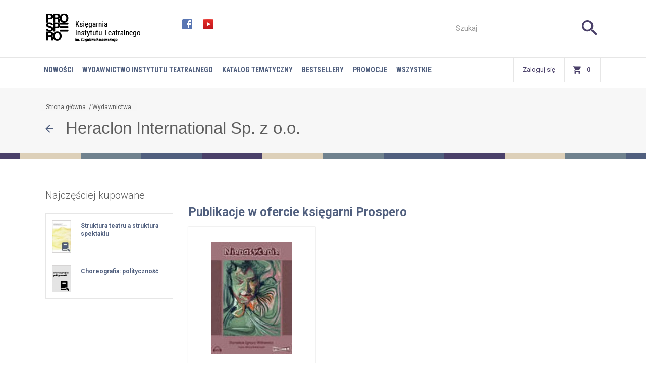

--- FILE ---
content_type: text/html; charset=utf-8
request_url: https://prospero.e-teatr.pl/wydawcy/7103_heraclon-international-sp-z-oo
body_size: 7817
content:
<!DOCTYPE HTML>
<!--[if lt IE 7]> <html class="no-js lt-ie9 lt-ie8 lt-ie7" lang="pl-pl"><![endif]-->
<!--[if IE 7]><html class="no-js lt-ie9 lt-ie8 ie7" lang="pl-pl"><![endif]-->
<!--[if IE 8]><html class="no-js lt-ie9 ie8" lang="pl-pl"><![endif]-->
<!--[if gt IE 8]> <html class="no-js ie9" lang="pl-pl"><![endif]-->
<html lang="pl-pl">
	<head>
		<meta charset="utf-8" />
		<title>Heraclon International Sp. z o.o. - Prospero - Księgarnia Instytutu Teatralnego</title>
						<meta name="generator" content="PrestaShop" />
		<meta name="robots" content="index,follow" />
		<meta name="viewport" content="width=device-width, minimum-scale=0.25, maximum-scale=1.6, initial-scale=1.0" />
		<meta name="apple-mobile-web-app-capable" content="yes" />
		<link rel="icon" type="image/vnd.microsoft.icon" href="/img/favicon.ico?1727088698" />
		<link rel="shortcut icon" type="image/x-icon" href="/img/favicon.ico?1727088698" />
														<link rel="stylesheet" href="http://prospero.e-teatr.pl/themes/default-bootstrap/cache/v_104_22c5990bb7107a59be40d5282bd8e7ab_all.css" type="text/css" media="all" />
														<script type="text/javascript">
var CUSTOMIZE_TEXTFIELD = 1;
var FancyboxI18nClose = 'Zamknij';
var FancyboxI18nNext = 'Następny';
var FancyboxI18nPrev = 'Poprzedni';
var ajax_allowed = true;
var ajaxsearch = true;
var baseDir = 'https://prospero.e-teatr.pl/';
var baseUri = 'https://prospero.e-teatr.pl/';
var blocksearch_type = 'top';
var comparator_max_item = '0';
var comparedProductsIds = [];
var contentOnly = false;
var currency = {"id":1,"name":"Z\u0142oty","iso_code":"PLN","iso_code_num":"985","sign":"z\u0142","blank":"1","conversion_rate":"1.000000","deleted":"0","format":"2","decimals":"1","active":"1","prefix":"","suffix":" z\u0142","id_shop_list":null,"force_id":false};
var currencyBlank = 1;
var currencyFormat = 2;
var currencyRate = 1;
var currencySign = 'zł';
var customizationIdMessage = 'Dostosowywanie #';
var delete_txt = 'Usuń';
var displayList = false;
var freeProductTranslation = 'Za darmo!';
var freeShippingTranslation = 'Darmowa wysyłka!';
var generated_date = 1769256984;
var hasDeliveryAddress = false;
var highDPI = true;
var id_lang = 1;
var img_dir = 'https://prospero.e-teatr.pl/themes/default-bootstrap/img/';
var instantsearch = false;
var isGuest = 0;
var isLogged = 0;
var isMobile = false;
var max_item = 'Nie możesz dodać więcej produktów do porównania niż 0.';
var min_item = 'Wybierz proszę przynajmniej jeden produkt';
var page_name = 'manufacturer';
var priceDisplayMethod = 0;
var priceDisplayPrecision = 2;
var quickView = false;
var removingLinkText = 'usuń ten produkt z koszyka';
var roundMode = 2;
var search_url = 'https://prospero.e-teatr.pl/szukaj';
var static_token = 'fac7a5d6708c725736758f30094d1f8b';
var toBeDetermined = 'Do ustalenia';
var token = '96b4d9f1d3ea96470cc86d080e60cc20';
var usingSecureMode = false;
</script>

						<script type="text/javascript" src="/js/jquery/jquery-1.11.0.min.js"></script>
						<script type="text/javascript" src="/js/jquery/jquery-migrate-1.2.1.min.js"></script>
						<script type="text/javascript" src="/js/jquery/plugins/jquery.easing.js"></script>
						<script type="text/javascript" src="/js/tools.js"></script>
						<script type="text/javascript" src="/themes/default-bootstrap/js/global.js"></script>
						<script type="text/javascript" src="/themes/default-bootstrap/js/autoload/10-bootstrap.min.js"></script>
						<script type="text/javascript" src="/themes/default-bootstrap/js/autoload/15-jquery.total-storage.min.js"></script>
						<script type="text/javascript" src="/themes/default-bootstrap/js/autoload/15-jquery.uniform-modified.js"></script>
						<script type="text/javascript" src="/themes/default-bootstrap/js/modules/blockcart/ajax-cart.js"></script>
						<script type="text/javascript" src="/js/jquery/plugins/jquery.scrollTo.js"></script>
						<script type="text/javascript" src="/js/jquery/plugins/jquery.serialScroll.js"></script>
						<script type="text/javascript" src="/js/jquery/plugins/bxslider/jquery.bxslider.js"></script>
						<script type="text/javascript" src="/themes/default-bootstrap/js/tools/treeManagement.js"></script>
						<script type="text/javascript" src="/js/jquery/plugins/autocomplete/jquery.autocomplete.js"></script>
						<script type="text/javascript" src="/themes/default-bootstrap/js/modules/blocksearch/blocksearch.js"></script>
						<script type="text/javascript" src="/themes/default-bootstrap/js/modules/blocktopmenu/js/hoverIntent.js"></script>
						<script type="text/javascript" src="/themes/default-bootstrap/js/modules/blocktopmenu/js/superfish-modified.js"></script>
						<script type="text/javascript" src="/themes/default-bootstrap/js/modules/blocktopmenu/js/blocktopmenu.js"></script>
						<script type="text/javascript" src="/modules/payu/js/payu.js"></script>
							
		
		<!--[if IE 8]>
		<script src="https://oss.maxcdn.com/libs/html5shiv/3.7.0/html5shiv.js"></script>
		<script src="https://oss.maxcdn.com/libs/respond.js/1.3.0/respond.min.js"></script>
		<![endif]-->
                <link href='https://fonts.googleapis.com/css?family=Roboto+Condensed:400,700,300' rel='stylesheet' type='text/css'>
                <link href='https://fonts.googleapis.com/css?family=Roboto:400,300,700' rel='stylesheet' type='text/css'>
                
                <script>
                    $( document ).ready(function() {
                        if(jQuery('.cart-prices .cart-prices-line.first-line span').html()){
                            if(jQuery('.cart-prices .cart-prices-line.first-line span').html().trim()=="Darmowa wysyłka!"){
                                jQuery('.cart-prices .cart-prices-line.first-line').css("display", "none");
                            }
                        }
                        
                      if(jQuery('#order-detail-content .cart_total_delivery td.price').html()){
                          if(jQuery('#order-detail-content .cart_total_delivery td.price').html().trim()=="Darmowa dostawa"){
                           jQuery('#order-detail-content .cart_total_delivery').css("display", "none");
                        }
                      }
                        
                        
               
                    });
                    
                </script>

        </head>
	<body id="manufacturer" class=" manufacturer manufacturer-7103 manufacturer-heraclon-international-sp-z-oo show-left-column hide-right-column lang_pl">
			                
                
                
                


                
                
                
		<div id="page">
			<div class="header-container">
				<header id="header">
																									<div>
						<div class="container">
							<div class="row">
								<div id="header_logo">
									<a href="https://prospero.e-teatr.pl/" title="Prospero - Księgarnia Instytutu Teatralnego">
										<img class="logo img-responsive" src="https://prospero.e-teatr.pl/img/ksiegarnia-prospero-logo-1683219076.jpg" alt="Prospero - Księgarnia Instytutu Teatralnego" width="196" height="60"/>
									</a>
								</div>
                                                                        <div class="social">
                                                                           
                                                                            <ul>
                                                                                <li>
                                                                                    <a href="https://www.facebook.com/instytutteatralny/" alt="facebook" target="_blank" class="fb">facebook</a>
                                                                                </li>
                                                                                <li>
                                                                                    <a href="https://www.youtube.com/user/instytutteatralny" alt="Youtube" target="_blank" class="pin">Youtube</a>
                                                                                </li>
                                                                            </ul>
                                                                           
                                                                        </div>
								<!-- Block search module TOP -->
<div id="search_block_top" class="clearfix">
	<form id="searchbox" method="get" action="//prospero.e-teatr.pl/szukaj" >
		<input type="hidden" name="controller" value="search" />
		<input type="hidden" name="orderby" value="position" />
		<input type="hidden" name="orderway" value="desc" />
                <label id="label-for-search_query_top" for="search_query_top">Szukaj</label>
		<input class="search_query form-control" type="text" id="search_query_top" name="search_query" placeholder="Szukaj" value="" />
		<button type="submit" name="submit_search" class="btn btn-default button-search">
			<span>Szukaj</span>
		</button>
	</form>
</div>
                <div class="clear clearfix"></div>
<!-- /Block search module TOP -->	<!-- Menu -->
	<div id="block_top_menu" class="sf-contener clearfix col-lg-12">
		<div class="cat-title">Menu</div>
		<ul class="sf-menu clearfix menu-content">
			<li><a href="https://prospero.e-teatr.pl/78-nowosci" title="Nowości link">Nowości</a></li><li><a href="https://prospero.e-teatr.pl/163-wydawnictwo-instytutu-teatralnego" title="Wydawnictwo Instytutu Teatralnego link">Wydawnictwo Instytutu Teatralnego</a><ul><li><a href="https://prospero.e-teatr.pl/164-nowe-historie" title="Nowe Historie link">Nowe Historie</a></li><li><a href="https://prospero.e-teatr.pl/165-biblioteka-instytutu-teatralnego" title="Biblioteka Instytutu Teatralnego link">Biblioteka Instytutu Teatralnego</a></li><li><a href="https://prospero.e-teatr.pl/166-seria-instytucjonalna" title="Seria instytucjonalna link">Seria instytucjonalna</a></li><li><a href="https://prospero.e-teatr.pl/167-inna-scena" title="Inna Scena link">Inna Scena</a></li><li><a href="https://prospero.e-teatr.pl/168-nowa-biblioteka-instytutu-teatralnego" title="Nowa Biblioteka Instytutu Teatralnego link">Nowa Biblioteka Instytutu Teatralnego</a></li><li><a href="https://prospero.e-teatr.pl/171-publikacje-anglojezyczne" title="Publikacje anglojęzyczne link">Publikacje anglojęzyczne</a></li><li><a href="https://prospero.e-teatr.pl/174-teatr-publiczny-przedstawienia" title=" Teatr publiczny. Przedstawienia 1765–2015 link"> Teatr publiczny. Przedstawienia 1765–2015</a></li><li><a href="https://prospero.e-teatr.pl/195-wiedza-o-teatrze" title="Wiedza o teatrze link">Wiedza o teatrze</a></li><li><a href="https://prospero.e-teatr.pl/202-reducie-na-stulecie" title="Reducie na stulecie link">Reducie na stulecie</a></li></ul></li><li><a href="https://prospero.e-teatr.pl/3-katalog-tematyczny" title="Katalog tematyczny link">Katalog tematyczny</a><ul><li><a href="https://prospero.e-teatr.pl/12-dramat" title="Dramat link">Dramat</a></li><li><a href="https://prospero.e-teatr.pl/15-film-dokumentalny" title="Film dokumentalny link">Film dokumentalny</a></li><li><a href="https://prospero.e-teatr.pl/16-gender-i-queer" title="Gender i queer link">Gender i queer</a></li><li><a href="https://prospero.e-teatr.pl/17-kabaret" title="Kabaret link">Kabaret</a></li><li><a href="https://prospero.e-teatr.pl/18-kostiumy-moda" title="Kostiumy / Moda link">Kostiumy / Moda</a></li><li><a href="https://prospero.e-teatr.pl/19-ksiazka-czytana" title="Książka czytana link">Książka czytana</a></li><li><a href="https://prospero.e-teatr.pl/183-proza" title="Proza link">Proza</a></li><li><a href="https://prospero.e-teatr.pl/20-ludzie-teatru" title="Ludzie teatru link">Ludzie teatru</a></li><li><a href="https://prospero.e-teatr.pl/188-zarzadzanie-kultura" title="Zarządzanie kulturą link">Zarządzanie kulturą</a></li><li><a href="https://prospero.e-teatr.pl/27-czasopisma" title="Czasopisma link">Czasopisma</a></li><li><a href="https://prospero.e-teatr.pl/28-dla-dzieci" title="Dla dzieci link">Dla dzieci</a></li><li><a href="https://prospero.e-teatr.pl/29-film-animowany" title="Film animowany link">Film animowany</a></li><li><a href="https://prospero.e-teatr.pl/30-fotografia" title="Fotografia link">Fotografia</a></li><li><a href="https://prospero.e-teatr.pl/31-historia-teatru" title="Historia teatru link">Historia teatru</a></li><li><a href="https://prospero.e-teatr.pl/32-komiks" title="Komiks link">Komiks</a></li><li><a href="https://prospero.e-teatr.pl/35-multimedia" title="Multimedia link">Multimedia</a></li><li><a href="https://prospero.e-teatr.pl/33-krytyka" title="Krytyka link">Krytyka</a></li><li><a href="https://prospero.e-teatr.pl/34-literaturoznawstwo" title="Literaturoznawstwo link">Literaturoznawstwo</a></li><li><a href="https://prospero.e-teatr.pl/39-plastyka-teatralna" title="Plastyka teatralna link">Plastyka teatralna</a></li><li><a href="https://prospero.e-teatr.pl/36-muzyka-powazna" title="Muzyka poważna link">Muzyka poważna</a></li><li><a href="https://prospero.e-teatr.pl/38-plakat" title="PLAKAT link">PLAKAT</a></li><li><a href="https://prospero.e-teatr.pl/42-religioznawstwo" title="Religioznawstwo link">Religioznawstwo</a></li><li><a href="https://prospero.e-teatr.pl/40-przewodnik" title="Przewodnik link">Przewodnik</a></li><li><a href="https://prospero.e-teatr.pl/41-publikacje-obcojezyczne" title="Publikacje obcojęzyczne link">Publikacje obcojęzyczne</a></li><li><a href="https://prospero.e-teatr.pl/45-taniec" title="Taniec link">Taniec</a></li><li><a href="https://prospero.e-teatr.pl/43-sztuka" title="Sztuka link">Sztuka</a></li><li><a href="https://prospero.e-teatr.pl/44-slowniki-encyklopedie" title="Słowniki/ Encyklopedie link">Słowniki/ Encyklopedie</a></li><li><a href="https://prospero.e-teatr.pl/53-teatr-telewizji" title="Teatr telewizji link">Teatr telewizji</a></li><li><a href="https://prospero.e-teatr.pl/48-teatr-lalkowy" title="Teatr lalkowy link">Teatr lalkowy</a></li><li><a href="https://prospero.e-teatr.pl/49-teatr-muzyczny" title="Teatr muzyczny link">Teatr muzyczny</a></li><li><a href="https://prospero.e-teatr.pl/56-varia" title="Varia link">Varia</a></li><li><a href="https://prospero.e-teatr.pl/54-teatr-wspolczesny" title="Teatr współczesny link">Teatr współczesny</a></li><li><a href="https://prospero.e-teatr.pl/55-teoria" title="Teoria link">Teoria</a></li><li><a href="https://prospero.e-teatr.pl/111-historia" title="Historia link">Historia</a></li><li><a href="https://prospero.e-teatr.pl/63-varsaviana" title="Varsaviana link">Varsaviana</a></li><li><a href="https://prospero.e-teatr.pl/67-nauki-spoleczne" title="Nauki Społeczne link">Nauki Społeczne</a></li><li><a href="https://prospero.e-teatr.pl/96-edukacja-teatralna" title="Edukacja teatralna link">Edukacja teatralna</a></li><li><a href="https://prospero.e-teatr.pl/108-medioznawstwo" title="Medioznawstwo link">Medioznawstwo</a></li><li><a href="https://prospero.e-teatr.pl/163-wydawnictwo-instytutu-teatralnego" title="Wydawnictwo Instytutu Teatralnego link">Wydawnictwo Instytutu Teatralnego</a><ul><li><a href="https://prospero.e-teatr.pl/164-nowe-historie" title="Nowe Historie link">Nowe Historie</a></li><li><a href="https://prospero.e-teatr.pl/165-biblioteka-instytutu-teatralnego" title="Biblioteka Instytutu Teatralnego link">Biblioteka Instytutu Teatralnego</a></li><li><a href="https://prospero.e-teatr.pl/166-seria-instytucjonalna" title="Seria instytucjonalna link">Seria instytucjonalna</a></li><li><a href="https://prospero.e-teatr.pl/167-inna-scena" title="Inna Scena link">Inna Scena</a></li><li><a href="https://prospero.e-teatr.pl/168-nowa-biblioteka-instytutu-teatralnego" title="Nowa Biblioteka Instytutu Teatralnego link">Nowa Biblioteka Instytutu Teatralnego</a></li><li><a href="https://prospero.e-teatr.pl/171-publikacje-anglojezyczne" title="Publikacje anglojęzyczne link">Publikacje anglojęzyczne</a></li><li><a href="https://prospero.e-teatr.pl/174-teatr-publiczny-przedstawienia" title=" Teatr publiczny. Przedstawienia 1765–2015 link"> Teatr publiczny. Przedstawienia 1765–2015</a></li><li><a href="https://prospero.e-teatr.pl/195-wiedza-o-teatrze" title="Wiedza o teatrze link">Wiedza o teatrze</a></li><li><a href="https://prospero.e-teatr.pl/202-reducie-na-stulecie" title="Reducie na stulecie link">Reducie na stulecie</a></li></ul></li><li><a href="https://prospero.e-teatr.pl/4-biografie" title="Biografie link">Biografie</a></li><li><a href="https://prospero.e-teatr.pl/173-proza" title="Proza link">Proza</a></li><li><a href="https://prospero.e-teatr.pl/179-aktorzy" title="Aktorzy link">Aktorzy</a></li><li><a href="https://prospero.e-teatr.pl/180-rezyserzy" title="Reżyserzy link">Reżyserzy</a></li><li><a href="https://prospero.e-teatr.pl/181-opera-operetka" title="Opera, operetka link">Opera, operetka</a></li><li><a href="https://prospero.e-teatr.pl/175-wspomnienia" title="Wspomnienia link">Wspomnienia</a></li><li><a href="https://prospero.e-teatr.pl/176-poezja" title="Poezja link">Poezja</a></li><li><a href="https://prospero.e-teatr.pl/177-film" title="Film link">Film</a></li><li><a href="https://prospero.e-teatr.pl/185-plyta-dvd" title="Płyta DVD link">Płyta DVD</a></li><li><a href="https://prospero.e-teatr.pl/186-muzyka-rozrywkowa" title="Muzyka rozrywkowa link">Muzyka rozrywkowa</a></li><li><a href="https://prospero.e-teatr.pl/187-reportaz" title="Reportaż link">Reportaż</a></li><li><a href="https://prospero.e-teatr.pl/189-scenariusze-filmowe" title="Scenariusze filmowe link">Scenariusze filmowe</a></li><li><a href="https://prospero.e-teatr.pl/190-edukacja-teatralna" title="Edukacja teatralna link">Edukacja teatralna</a></li><li><a href="https://prospero.e-teatr.pl/192-listy" title="Listy link">Listy</a></li><li><a href="https://prospero.e-teatr.pl/197-eseje" title="Eseje link">Eseje</a></li><li><a href="https://prospero.e-teatr.pl/198-komparatystyka" title="Komparatystyka link">Komparatystyka</a></li><li><a href="https://prospero.e-teatr.pl/194-wydawnictwo-mado" title="Wydawnictwo Mado link">Wydawnictwo Mado</a></li><li><a href="https://prospero.e-teatr.pl/191-dziennik" title="Dziennik link">Dziennik</a></li><li><a href="https://prospero.e-teatr.pl/201-performance" title="Performance link">Performance</a></li></ul></li><li><a href="https://prospero.e-teatr.pl/80-bestsellery" title="Bestsellery link">Bestsellery</a></li><li><a href="/promocje" title="Promocje link">Promocje</a></li>
<li><a href="/3-katalog-tematyczny" title="Wszystkie link">Wszystkie</a></li>

					</ul>
	</div>
	<!--/ Menu -->
<!-- MODULE Block cart -->
<div class="cart-div">

	<div class="shopping_cart">
		<a href="https://prospero.e-teatr.pl/zamowienie" title="Pokaż mój koszyk" rel="nofollow">
			
			<span class="ajax_cart_quantity unvisible">0</span>
			<span class="ajax_cart_product_txt unvisible">Produkt</span>
			<span class="ajax_cart_product_txt_s unvisible">Produkty</span>
			<span class="ajax_cart_total unvisible">
							</span>
			<span class="ajax_cart_no_product">(pusty)</span>
					</a>
					<div class="cart_block block exclusive">
				<div class="block_content">
					<!-- block list of products -->
					<div class="cart_block_list">
												<p class="cart_block_no_products">
							Brak produktów
						</p>
																		<div class="cart-prices">
							<div class="cart-prices-line first-line">
								<span class="price cart_block_shipping_cost ajax_cart_shipping_cost unvisible">
																			 Do ustalenia																	</span>
								<span class="unvisible">
									Wysyłka
								</span>
							</div>
																					<div class="cart-prices-line last-line">
								<span class="price cart_block_total ajax_block_cart_total">0,00 zł</span>
								<span>Razem</span>
							</div>
													</div>
						<p class="cart-buttons">
							<a id="button_order_cart" class="btn btn-default button button-small" href="https://prospero.e-teatr.pl/zamowienie" title="Realizuj zamówienie" rel="nofollow">
								<span>
									Realizuj zamówienie
								</span>
							</a>
						</p>
					</div>
				</div>
			</div><!-- .cart_block -->
			</div>
                <div class="header_user_info">
    
			<a class="login" href="https://prospero.e-teatr.pl/moje-konto" rel="nofollow" title="Log in to your customer account">
			Zaloguj się
		</a>
	</div>
</div>

	<div id="layer_cart">
		<div class="clearfix">
			<div class="layer_cart_product col-xs-12 col-md-6">
				<span class="cross" title="Zamknij okno"></span>
				<span class="title">
					<i class="icon-check"></i>Produkt dodany poprawnie do Twojego koszyka
				</span>
				<div class="product-image-container layer_cart_img">
				</div>
				<div class="layer_cart_product_info">
					<span id="layer_cart_product_title" class="product-name"></span>
					<span id="layer_cart_product_attributes"></span>
					<div>
						<strong>Ilość:</strong>
						<span id="layer_cart_product_quantity"></span>
					</div>
					<div>
						<strong>Razem:</strong>
						<span id="layer_cart_product_price"></span>
					</div>
				</div>
			</div>
			<div class="layer_cart_cart col-xs-12 col-md-6">
				<span class="title">
					<!-- Plural Case [both cases are needed because page may be updated in Javascript] -->
					<span class="ajax_cart_product_txt_s  unvisible">
						Ilość produktów w Twoim koszyku: <span class="ajax_cart_quantity">0</span>.
					</span>
					<!-- Singular Case [both cases are needed because page may be updated in Javascript] -->
					<span class="ajax_cart_product_txt ">
						Jest 1 produkt w Twoim koszyku.
					</span>
				</span>
				<div class="layer_cart_row">
					<strong>
						Razem produkty:
											</strong>
					<span class="ajax_block_products_total">
											</span>
				</div>

								<div class="layer_cart_row">
					<strong class=" unvisible">
						Cena wysyłki&nbsp;					</strong>
					<span class="ajax_cart_shipping_cost unvisible">
													 Do ustalenia											</span>
				</div>
								<div class="layer_cart_row">
					<strong class="">
						Razem
											</strong>
					<span class="ajax_block_cart_total">
											</span>
				</div>
				<div class="button-container">
					<span class="continue btn btn-default button exclusive-medium" title="Kontynuuj zakupy">
						<span>
							Kontynuuj zakupy
						</span>
					</span>
					<a class="btn btn-default button button-medium"	href="https://prospero.e-teatr.pl/zamowienie" title="Przejdź do realizacji zamówienia" rel="nofollow">
						<span>
							Przejdź do realizacji zamówienia
						</span>
					</a>
                                                <div class="clearfix"></div>
				</div>
			</div>
		</div>
		
	</div> <!-- #layer_cart -->
	<div class="layer_cart_overlay"></div>

<!-- /MODULE Block cart -->
                                                                <div class="clear"></div>
                                        						
												</div>
						</div>
                                                
					</div>
                                                        <div class="brd"></div>                  
				</header>
                                                        
                                                        						<div class="breadcrumbs-container">
                                                            <div class="container ">
							<div class="row">
                                                        
<!-- Breadcrumb -->


 

 
            
                    
        
<div class="breadcrumb clearfix">
  
	<a class="home" href="https://prospero.e-teatr.pl/" title="Powr&oacute;t do strony gł&oacute;wnej">Strona główna</a>
	                            <span class="navigation-pipe">/</span><a href="/wydawnictwa">Wydawnictwa</a>
            
                                     
            
              
</div>

        <div class="title">
                 
                                    <a class="main-breadcrumbs" href="/wydawnictwa"><img alt="link strony głównej" src="/themes/default-bootstrap/img/aw/arrow.png"/><span>Strona główna</span></a>
                                    
                <h1>
                Heraclon International Sp. z o.o.</h1>
               
            </div>

<!-- /Breadcrumb -->

                                                        
                                                        	</div>
						</div>  
                                                        </div>
                                                                 <div class="breadcrumbs-container-after">
                                                                    
                                                                </div>
					                                                        
                                                               
                                                        
			</div>
			<div class="columns-container">
				<div id="columns" class="container">

					<div id="slider_row" class="row">
																	</div>
					<div class="row">
                                   
												<div id="left_column" class="column col-xs-12 col-sm-3">
                                                 
                                                                                                            
                                                                                                        
<!-- MODULE Block best sellers -->
<div id="best-sellers_block_right" class="block products_block">
	<h4 class="title_block">
    	Najczęściej kupowane
    </h4>
	<div class="block_content">
			<ul class="block_content products-block">
						<li class="clearfix">
				<a href="https://prospero.e-teatr.pl/wydawnictwo-instytutu-teatralnego/12087-struktura-teatru-a-struktura-spektaklu.html" title="Struktura teatru a struktura spektaklu-ebook" class="products-block-image content_img clearfix">
					<img class="replace-2x img-responsive" src="https://prospero.e-teatr.pl/9647-cart_default/struktura-teatru-a-struktura-spektaklu.jpg" alt="Struktura teatru a struktura spektaklu zdjęcie" />
				</a>
				<div class="product-content">
                        <span class='autor'>
                        
                                             
                                              
                                                                      
                      
                      
                        </span>
                	<h5>
                    	<a class="product-name" href="https://prospero.e-teatr.pl/wydawnictwo-instytutu-teatralnego/12087-struktura-teatru-a-struktura-spektaklu.html" title="Struktura teatru a struktura spektaklu-ebook">
                            Struktura teatru a struktura spektaklu
                        </a>
                    </h5>
                    
                                    </div>
			</li>
					<li class="clearfix">
				<a href="https://prospero.e-teatr.pl/wydawnictwo-instytutu-teatralnego/14076-choreografia-politycznosc.html" title="Choreografia: polityczność" class="products-block-image content_img clearfix">
					<img class="replace-2x img-responsive" src="https://prospero.e-teatr.pl/11658-cart_default/choreografia-politycznosc.jpg" alt="Choreografia: polityczność zdjęcie" />
				</a>
				<div class="product-content">
                        <span class='autor'>
                        
                                             
                                              
                                                                      
                      
                      
                        </span>
                	<h5>
                    	<a class="product-name" href="https://prospero.e-teatr.pl/wydawnictwo-instytutu-teatralnego/14076-choreografia-politycznosc.html" title="Choreografia: polityczność">
                            Choreografia: polityczność
                        </a>
                    </h5>
                    
                                    </div>
			</li>
				</ul>
		</div>
</div>
<!-- /MODULE Block best sellers --></div>
												                                                		                                                <div id="center_column" class="center_column col-xs-12 col-sm-9">
	




        
	
		
                <h2 class="page-heading product-listing">
                        Publikacje w ofercie księgarni Prospero
                </h2>
			
									
	                	
	
	<!-- Products list -->
	<ul class="product_list grid row">
			
		
		
								<li class="ajax_block_product col-xs-12 col-sm-6 col-md-4 first-in-line last-line first-item-of-tablet-line first-item-of-mobile-line last-mobile-line">
			
                        <span style="display:none;">0</span>
                    
                    <div class="th_0 product-container" itemscope itemtype="https://schema.org/Book">
                        				<div class="left-block">
					<div class="product-image-container">
                                            
						<a class="product_img_link" href="https://prospero.e-teatr.pl/katalog-tematyczny/5873-nienasycenie.html" title="Nienasycenie link" itemprop="url">
                                                                                                            <img class="replace-2x img-responsive" src="https://prospero.e-teatr.pl/2360-home_default/nienasycenie.jpg" alt="logo Nienasycenie" title="Nienasycenie"  itemprop="image" />
                                                        							
						</a> 
                                                 
												
							<div class="content_price" itemprop="offers" itemscope itemtype="https://schema.org/Offer">
																	<span itemprop="price" content="19.9" class="price product-price">
										
										19,90 zł									</span>
									<meta itemprop="priceCurrency" content="PLN" />
																												<span class="unvisible">
																								<link itemprop="availability" href="https://schema.org/InStock" />W magazynie																					</span>
																		
									
															</div>
																		                                                                                                	
					</div>
										
				</div>
				<div class="right-block">
                                   
                                        <span class='autor'  style="margin-bottom:0px;">
                                            
                                           
                                                                                                
                                                                                                                                                        
                   Stanisław Ignacy Witkiewicz/Michał Breitenwald (czyta)
                                                                                    </span>
					<h5 itemprop="name">
												<a class="product-name" href="https://prospero.e-teatr.pl/katalog-tematyczny/5873-nienasycenie.html" title="Nienasycenie link" itemprop="url" >
							Nienasycenie
						</a>
					</h5>
                                                
                                                                                                                                                <div class="list-visible">
                                                    <span class='autor'>Heraclon International Sp. z o.o.</span>
                
                <div class="cart-attributes">
                    <div class="attr-line">
                    <span class="attr-title">ISBN/ISSN: </span>
                    <span class="editable">978-83-7927-051-4</span>
		</div>
                
                      			    					    						                                                          <div class="attr-line">
                                                            <span class="attr-title">Rok wydania:</span>
                                                            <span class="editable">2014</span>
                                                        </div>
									    
									    
						   					    						   					    						   					    			      
                </div>
                                                </div>
															<p class="product-desc" itemprop="description">
						
					</p>
					                                                
					<div class="content_price">
													
							<span class="price product-price">
								19,90 zł							</span>
														
							
							
											</div>
                                        <div class="button-container">
						
																<a class="button ajax_add_to_cart_button btn btn-default" href="https://prospero.e-teatr.pl/koszyk?add=1&amp;id_product=5873&amp;token=fac7a5d6708c725736758f30094d1f8b" rel="nofollow" title="Dodaj do koszyka" data-id-product-attribute="0" data-id-product="5873" data-minimal_quantity="1">
                                                                    <span>Dodaj do koszyka</span>
								</a>
							
						
					</div>
										
					
				</div>
									<div class="functional-buttons clearfix">
						
											</div>
							</div><!-- .product-container> -->
		</li>
		</ul>






		<div class="content_sortPagiBar">
	        <div class="bottom-pagination-content clearfix">
	        	
				
	
							<!-- Pagination -->
	<div id="pagination_bottom" class="pagination clearfix">
	   
			</div>

	<!-- /Pagination -->

	        </div>
		</div>
						</div><!-- #center_column -->
										</div><!-- .row -->
				</div><!-- #columns -->
			</div><!-- .columns-container -->
							<!-- Footer -->
				<div class="footer-container">
					<footer id="footer"  class="">
						<div class=""></div>
                                                <div class="clearfix"></div>
                                                <div class="contact">
                                                    <div class="container">
                                                        <div class="row">
                                                    <div class="col col-xs-6 col-sm-6 col-md-3 col-lg-3">
                                                                                                                <span class="title phone">Kontakt telefoniczny</span>
                                                        <span class="value">+48 22 501 70 01</span>
                                                                                                            </div>
                                                    <div class="col col-xs-6 col-sm-6 col-md-3 col-lg-3">
                                                                                                                 <span class="title email">Kontakt e-mailowy</span>
                                                        <a class="value fs13" href="mailto:ksiegarnia@instytut-teatralny.pl">ksiegarnia@instytut-teatralny.pl</a>
                                                                                                               
                                                    </div>
                                                    <div class="right-block col col-xs-12 col-sm-12 col-lg-6">
                                                        <ul class="logos">
                                                           
                                                                                                                               <li><a target="_blank" href="http://www.instytut-teatralny.pl/"><img alt="instytut-teatralny logo" style="width: 65px; margin-top: -17px;" src="/themes/default-bootstrap/img/aw/e11.svg"/><span>instytut-teatralny</span></a></li>
                                                                    <li><a alt="encyklopediateatru"  target="_blank" href="http://www.encyklopediateatru.pl/"><img alt="encyklopediateatru logo"  src="/themes/default-bootstrap/img/aw/e2.png"/><span>encyklopediateatru</span></a></li>
                                                                    <li><a alt="e-teatr"  target="_blank" href="http://www.e-teatr.pl/pl/index.html"><img alt="e-teatr logo"  src="/themes/default-bootstrap/img/aw/e3.png"/><span>e-teatr</span></a></li>
                                                                    <li style="width:91px; padding-right:0px; text-align: left; padding-top: 0px; padding-left: 20px;">
                                                                      <img alt="Międzynarodowa sieć księgarni teatralnych logo" src="/themes/default-bootstrap/img/aw/footer-p.png"/><span>Międzynarodowa sieć księgarni teatralnych</span>
                                                                    </li>
                                                                                                                            
                                                               
                                                        </ul>
                                                        
                                                    </div>
                                                    </div>
                                                    </div>
                                                    

                                                </div>
                                                <div class="copyright">
                                                    <div class="container">
                                                        <div class="col col-xs-12">
                                                        <div class="row">
                                                            
                                                                
                                                            <ul>
                                                        <li><a alt="Polityka prywatności" href="/strony/4-o-nas">O nas</a></li>
                                                        <li><a alt="Mapa serwisu"  href="/mapa-strony">Mapa serwisu</a></li>
                                                        <li><a alt="Regulamin"  href="/strony/2-regulamin">Regulamin</a></li>
                                                        <li><a alt="Kontakt"  href="/kontakt">Kontakt</a></li>
                                                    </ul>
                                                    <span>© Copyright 2016 <strong>Instytut Teatralny im. Zbigniewa Raszewskiego</strong></span>
                                                    <div class="clearfix"></div>
                                                        </div>
                                                    </div>
                                                        
                                                            </div>
                                                    
                                                </div>
					</footer>
				</div><!-- #footer -->
					</div><!-- #page -->


<script src="/themes/default-bootstrap/js/jquery.matchHeight.js" charset="utf-8"></script>
</body></html>

--- FILE ---
content_type: image/svg+xml
request_url: https://prospero.e-teatr.pl/themes/default-bootstrap/img/aw/e11.svg
body_size: 808
content:
<svg xmlns="http://www.w3.org/2000/svg" viewBox="0 0 60.89 34.27">
<defs>
<style>.bc2678c8-6160-492c-893d-0675519368b5,.bc90fdfc-e6be-4840-9599-51021a67d182{fill:#231f20;}.bc2678c8-6160-492c-893d-0675519368b5{fill-rule:evenodd;}</style>
</defs>
<g id="aa176d71-9611-4a4f-899b-574e0eb84ea9" data-name="Warstwa 2">
<g id="e99a56f0-68f0-4937-b62a-2195bce6513d" data-name="Warstwa 1">

<path class="bc2678c8-6160-492c-893d-0675519368b5" d="M35.8,12.08h0a1.55,1.55,0,0,1-1.54,1.55h-9v9a1.55,1.55,0,1,1-3.09,0v-9h-9a1.55,1.55,0,0,1,0-3.1h9v-9a1.55,1.55,0,0,1,3.09,0v9h9a1.55,1.55,0,0,1,1.54,1.55"/>
<path class="bc2678c8-6160-492c-893d-0675519368b5" d="M3,6.62a3,3,0,1,1-3,3,3,3,0,0,1,3-3"/>
<path class="bc2678c8-6160-492c-893d-0675519368b5" d="M3,22.48a3,3,0,1,1-3,3,3,3,0,0,1,3-3"/>
</g>
</g>
</svg>